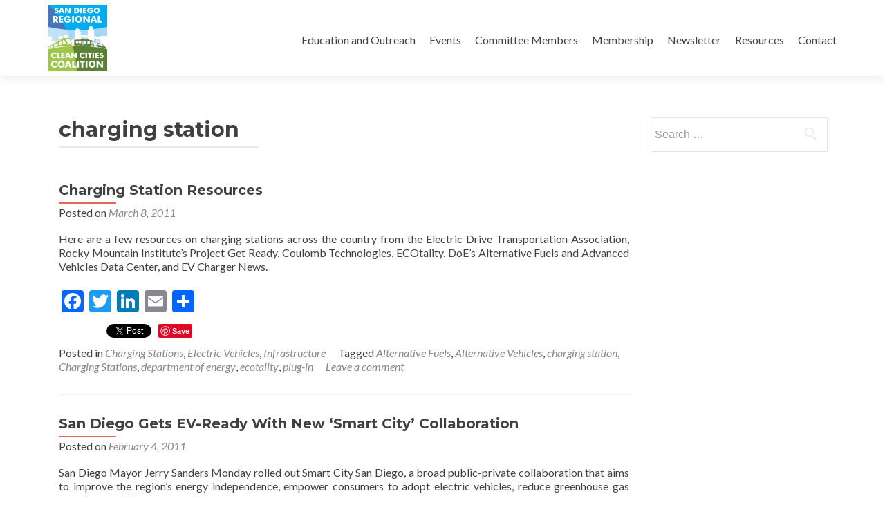

--- FILE ---
content_type: text/html; charset=UTF-8
request_url: https://sdcleancities.org/tag/charging-station/
body_size: 10842
content:
<!DOCTYPE html>

<html lang="en-US">

<head>

<meta charset="UTF-8">
<meta name="viewport" content="width=device-width, initial-scale=1">
<link rel="profile" href="http://gmpg.org/xfn/11">
<link rel="pingback" href="https://sdcleancities.org/xmlrpc.php">

<!--[if lt IE 9]>
<script src="https://sdcleancities.org/wp-content/themes/zerif-lite/js/html5.js"></script>
<link rel="stylesheet" href="https://sdcleancities.org/wp-content/themes/zerif-lite/css/ie.css" type="text/css">
<![endif]-->

<meta name='robots' content='index, follow, max-image-preview:large, max-snippet:-1, max-video-preview:-1' />
	<style>img:is([sizes="auto" i], [sizes^="auto," i]) { contain-intrinsic-size: 3000px 1500px }</style>
	
	<!-- This site is optimized with the Yoast SEO plugin v26.3 - https://yoast.com/wordpress/plugins/seo/ -->
	<title>charging station Archives - San Diego Regional Clean Cities Coalition</title>
	<link rel="canonical" href="https://sdcleancities.org/tag/charging-station/" />
	<meta property="og:locale" content="en_US" />
	<meta property="og:type" content="article" />
	<meta property="og:title" content="charging station Archives - San Diego Regional Clean Cities Coalition" />
	<meta property="og:url" content="https://sdcleancities.org/tag/charging-station/" />
	<meta property="og:site_name" content="San Diego Regional Clean Cities Coalition" />
	<meta property="og:image" content="https://sdcleancities.org/wp-content/uploads/2013/07/clean-cities-logo.jpg" />
	<meta property="og:image:width" content="221" />
	<meta property="og:image:height" content="250" />
	<meta property="og:image:type" content="image/jpeg" />
	<script type="application/ld+json" class="yoast-schema-graph">{"@context":"https://schema.org","@graph":[{"@type":"CollectionPage","@id":"https://sdcleancities.org/tag/charging-station/","url":"https://sdcleancities.org/tag/charging-station/","name":"charging station Archives - San Diego Regional Clean Cities Coalition","isPartOf":{"@id":"https://sdcleancities.org/#website"},"inLanguage":"en-US"},{"@type":"WebSite","@id":"https://sdcleancities.org/#website","url":"https://sdcleancities.org/","name":"San Diego Regional Clean Cities Coalition","description":"Accelerating the Use of Alternative Fuels and Alternative Fuel Vehicles","publisher":{"@id":"https://sdcleancities.org/#organization"},"potentialAction":[{"@type":"SearchAction","target":{"@type":"EntryPoint","urlTemplate":"https://sdcleancities.org/?s={search_term_string}"},"query-input":{"@type":"PropertyValueSpecification","valueRequired":true,"valueName":"search_term_string"}}],"inLanguage":"en-US"},{"@type":"Organization","@id":"https://sdcleancities.org/#organization","name":"San Diego Regional Clean Cities Coalition","url":"https://sdcleancities.org/","logo":{"@type":"ImageObject","inLanguage":"en-US","@id":"https://sdcleancities.org/#/schema/logo/image/","url":"https://sdcleancities.org/wp-content/uploads/2013/04/San_Diego_Regional_Clean_Cities_Coalition.png","contentUrl":"https://sdcleancities.org/wp-content/uploads/2013/04/San_Diego_Regional_Clean_Cities_Coalition.png","width":1043,"height":1183,"caption":"San Diego Regional Clean Cities Coalition"},"image":{"@id":"https://sdcleancities.org/#/schema/logo/image/"},"sameAs":["https://www.facebook.com/sdcleancities","https://www.linkedin.com/grp/home?gid=4762189"]}]}</script>
	<!-- / Yoast SEO plugin. -->


<link rel='dns-prefetch' href='//static.addtoany.com' />
<link rel='dns-prefetch' href='//sdcleancities.org' />
<link rel='dns-prefetch' href='//platform-api.sharethis.com' />
<link rel='dns-prefetch' href='//fonts.googleapis.com' />
<link rel="alternate" type="application/rss+xml" title="San Diego Regional Clean Cities Coalition &raquo; Feed" href="https://sdcleancities.org/feed/" />
<link rel="alternate" type="application/rss+xml" title="San Diego Regional Clean Cities Coalition &raquo; Comments Feed" href="https://sdcleancities.org/comments/feed/" />
<link rel="alternate" type="application/rss+xml" title="San Diego Regional Clean Cities Coalition &raquo; charging station Tag Feed" href="https://sdcleancities.org/tag/charging-station/feed/" />
<script type="text/javascript">
/* <![CDATA[ */
window._wpemojiSettings = {"baseUrl":"https:\/\/s.w.org\/images\/core\/emoji\/16.0.1\/72x72\/","ext":".png","svgUrl":"https:\/\/s.w.org\/images\/core\/emoji\/16.0.1\/svg\/","svgExt":".svg","source":{"concatemoji":"https:\/\/sdcleancities.org\/wp-includes\/js\/wp-emoji-release.min.js?ver=6.8.3"}};
/*! This file is auto-generated */
!function(s,n){var o,i,e;function c(e){try{var t={supportTests:e,timestamp:(new Date).valueOf()};sessionStorage.setItem(o,JSON.stringify(t))}catch(e){}}function p(e,t,n){e.clearRect(0,0,e.canvas.width,e.canvas.height),e.fillText(t,0,0);var t=new Uint32Array(e.getImageData(0,0,e.canvas.width,e.canvas.height).data),a=(e.clearRect(0,0,e.canvas.width,e.canvas.height),e.fillText(n,0,0),new Uint32Array(e.getImageData(0,0,e.canvas.width,e.canvas.height).data));return t.every(function(e,t){return e===a[t]})}function u(e,t){e.clearRect(0,0,e.canvas.width,e.canvas.height),e.fillText(t,0,0);for(var n=e.getImageData(16,16,1,1),a=0;a<n.data.length;a++)if(0!==n.data[a])return!1;return!0}function f(e,t,n,a){switch(t){case"flag":return n(e,"\ud83c\udff3\ufe0f\u200d\u26a7\ufe0f","\ud83c\udff3\ufe0f\u200b\u26a7\ufe0f")?!1:!n(e,"\ud83c\udde8\ud83c\uddf6","\ud83c\udde8\u200b\ud83c\uddf6")&&!n(e,"\ud83c\udff4\udb40\udc67\udb40\udc62\udb40\udc65\udb40\udc6e\udb40\udc67\udb40\udc7f","\ud83c\udff4\u200b\udb40\udc67\u200b\udb40\udc62\u200b\udb40\udc65\u200b\udb40\udc6e\u200b\udb40\udc67\u200b\udb40\udc7f");case"emoji":return!a(e,"\ud83e\udedf")}return!1}function g(e,t,n,a){var r="undefined"!=typeof WorkerGlobalScope&&self instanceof WorkerGlobalScope?new OffscreenCanvas(300,150):s.createElement("canvas"),o=r.getContext("2d",{willReadFrequently:!0}),i=(o.textBaseline="top",o.font="600 32px Arial",{});return e.forEach(function(e){i[e]=t(o,e,n,a)}),i}function t(e){var t=s.createElement("script");t.src=e,t.defer=!0,s.head.appendChild(t)}"undefined"!=typeof Promise&&(o="wpEmojiSettingsSupports",i=["flag","emoji"],n.supports={everything:!0,everythingExceptFlag:!0},e=new Promise(function(e){s.addEventListener("DOMContentLoaded",e,{once:!0})}),new Promise(function(t){var n=function(){try{var e=JSON.parse(sessionStorage.getItem(o));if("object"==typeof e&&"number"==typeof e.timestamp&&(new Date).valueOf()<e.timestamp+604800&&"object"==typeof e.supportTests)return e.supportTests}catch(e){}return null}();if(!n){if("undefined"!=typeof Worker&&"undefined"!=typeof OffscreenCanvas&&"undefined"!=typeof URL&&URL.createObjectURL&&"undefined"!=typeof Blob)try{var e="postMessage("+g.toString()+"("+[JSON.stringify(i),f.toString(),p.toString(),u.toString()].join(",")+"));",a=new Blob([e],{type:"text/javascript"}),r=new Worker(URL.createObjectURL(a),{name:"wpTestEmojiSupports"});return void(r.onmessage=function(e){c(n=e.data),r.terminate(),t(n)})}catch(e){}c(n=g(i,f,p,u))}t(n)}).then(function(e){for(var t in e)n.supports[t]=e[t],n.supports.everything=n.supports.everything&&n.supports[t],"flag"!==t&&(n.supports.everythingExceptFlag=n.supports.everythingExceptFlag&&n.supports[t]);n.supports.everythingExceptFlag=n.supports.everythingExceptFlag&&!n.supports.flag,n.DOMReady=!1,n.readyCallback=function(){n.DOMReady=!0}}).then(function(){return e}).then(function(){var e;n.supports.everything||(n.readyCallback(),(e=n.source||{}).concatemoji?t(e.concatemoji):e.wpemoji&&e.twemoji&&(t(e.twemoji),t(e.wpemoji)))}))}((window,document),window._wpemojiSettings);
/* ]]> */
</script>
<style id='wp-emoji-styles-inline-css' type='text/css'>

	img.wp-smiley, img.emoji {
		display: inline !important;
		border: none !important;
		box-shadow: none !important;
		height: 1em !important;
		width: 1em !important;
		margin: 0 0.07em !important;
		vertical-align: -0.1em !important;
		background: none !important;
		padding: 0 !important;
	}
</style>
<link rel='stylesheet' id='wp-block-library-css' href='https://sdcleancities.org/wp-includes/css/dist/block-library/style.min.css?ver=6.8.3' type='text/css' media='all' />
<style id='classic-theme-styles-inline-css' type='text/css'>
/*! This file is auto-generated */
.wp-block-button__link{color:#fff;background-color:#32373c;border-radius:9999px;box-shadow:none;text-decoration:none;padding:calc(.667em + 2px) calc(1.333em + 2px);font-size:1.125em}.wp-block-file__button{background:#32373c;color:#fff;text-decoration:none}
</style>
<style id='global-styles-inline-css' type='text/css'>
:root{--wp--preset--aspect-ratio--square: 1;--wp--preset--aspect-ratio--4-3: 4/3;--wp--preset--aspect-ratio--3-4: 3/4;--wp--preset--aspect-ratio--3-2: 3/2;--wp--preset--aspect-ratio--2-3: 2/3;--wp--preset--aspect-ratio--16-9: 16/9;--wp--preset--aspect-ratio--9-16: 9/16;--wp--preset--color--black: #000000;--wp--preset--color--cyan-bluish-gray: #abb8c3;--wp--preset--color--white: #ffffff;--wp--preset--color--pale-pink: #f78da7;--wp--preset--color--vivid-red: #cf2e2e;--wp--preset--color--luminous-vivid-orange: #ff6900;--wp--preset--color--luminous-vivid-amber: #fcb900;--wp--preset--color--light-green-cyan: #7bdcb5;--wp--preset--color--vivid-green-cyan: #00d084;--wp--preset--color--pale-cyan-blue: #8ed1fc;--wp--preset--color--vivid-cyan-blue: #0693e3;--wp--preset--color--vivid-purple: #9b51e0;--wp--preset--gradient--vivid-cyan-blue-to-vivid-purple: linear-gradient(135deg,rgba(6,147,227,1) 0%,rgb(155,81,224) 100%);--wp--preset--gradient--light-green-cyan-to-vivid-green-cyan: linear-gradient(135deg,rgb(122,220,180) 0%,rgb(0,208,130) 100%);--wp--preset--gradient--luminous-vivid-amber-to-luminous-vivid-orange: linear-gradient(135deg,rgba(252,185,0,1) 0%,rgba(255,105,0,1) 100%);--wp--preset--gradient--luminous-vivid-orange-to-vivid-red: linear-gradient(135deg,rgba(255,105,0,1) 0%,rgb(207,46,46) 100%);--wp--preset--gradient--very-light-gray-to-cyan-bluish-gray: linear-gradient(135deg,rgb(238,238,238) 0%,rgb(169,184,195) 100%);--wp--preset--gradient--cool-to-warm-spectrum: linear-gradient(135deg,rgb(74,234,220) 0%,rgb(151,120,209) 20%,rgb(207,42,186) 40%,rgb(238,44,130) 60%,rgb(251,105,98) 80%,rgb(254,248,76) 100%);--wp--preset--gradient--blush-light-purple: linear-gradient(135deg,rgb(255,206,236) 0%,rgb(152,150,240) 100%);--wp--preset--gradient--blush-bordeaux: linear-gradient(135deg,rgb(254,205,165) 0%,rgb(254,45,45) 50%,rgb(107,0,62) 100%);--wp--preset--gradient--luminous-dusk: linear-gradient(135deg,rgb(255,203,112) 0%,rgb(199,81,192) 50%,rgb(65,88,208) 100%);--wp--preset--gradient--pale-ocean: linear-gradient(135deg,rgb(255,245,203) 0%,rgb(182,227,212) 50%,rgb(51,167,181) 100%);--wp--preset--gradient--electric-grass: linear-gradient(135deg,rgb(202,248,128) 0%,rgb(113,206,126) 100%);--wp--preset--gradient--midnight: linear-gradient(135deg,rgb(2,3,129) 0%,rgb(40,116,252) 100%);--wp--preset--font-size--small: 13px;--wp--preset--font-size--medium: 20px;--wp--preset--font-size--large: 36px;--wp--preset--font-size--x-large: 42px;--wp--preset--spacing--20: 0.44rem;--wp--preset--spacing--30: 0.67rem;--wp--preset--spacing--40: 1rem;--wp--preset--spacing--50: 1.5rem;--wp--preset--spacing--60: 2.25rem;--wp--preset--spacing--70: 3.38rem;--wp--preset--spacing--80: 5.06rem;--wp--preset--shadow--natural: 6px 6px 9px rgba(0, 0, 0, 0.2);--wp--preset--shadow--deep: 12px 12px 50px rgba(0, 0, 0, 0.4);--wp--preset--shadow--sharp: 6px 6px 0px rgba(0, 0, 0, 0.2);--wp--preset--shadow--outlined: 6px 6px 0px -3px rgba(255, 255, 255, 1), 6px 6px rgba(0, 0, 0, 1);--wp--preset--shadow--crisp: 6px 6px 0px rgba(0, 0, 0, 1);}:where(.is-layout-flex){gap: 0.5em;}:where(.is-layout-grid){gap: 0.5em;}body .is-layout-flex{display: flex;}.is-layout-flex{flex-wrap: wrap;align-items: center;}.is-layout-flex > :is(*, div){margin: 0;}body .is-layout-grid{display: grid;}.is-layout-grid > :is(*, div){margin: 0;}:where(.wp-block-columns.is-layout-flex){gap: 2em;}:where(.wp-block-columns.is-layout-grid){gap: 2em;}:where(.wp-block-post-template.is-layout-flex){gap: 1.25em;}:where(.wp-block-post-template.is-layout-grid){gap: 1.25em;}.has-black-color{color: var(--wp--preset--color--black) !important;}.has-cyan-bluish-gray-color{color: var(--wp--preset--color--cyan-bluish-gray) !important;}.has-white-color{color: var(--wp--preset--color--white) !important;}.has-pale-pink-color{color: var(--wp--preset--color--pale-pink) !important;}.has-vivid-red-color{color: var(--wp--preset--color--vivid-red) !important;}.has-luminous-vivid-orange-color{color: var(--wp--preset--color--luminous-vivid-orange) !important;}.has-luminous-vivid-amber-color{color: var(--wp--preset--color--luminous-vivid-amber) !important;}.has-light-green-cyan-color{color: var(--wp--preset--color--light-green-cyan) !important;}.has-vivid-green-cyan-color{color: var(--wp--preset--color--vivid-green-cyan) !important;}.has-pale-cyan-blue-color{color: var(--wp--preset--color--pale-cyan-blue) !important;}.has-vivid-cyan-blue-color{color: var(--wp--preset--color--vivid-cyan-blue) !important;}.has-vivid-purple-color{color: var(--wp--preset--color--vivid-purple) !important;}.has-black-background-color{background-color: var(--wp--preset--color--black) !important;}.has-cyan-bluish-gray-background-color{background-color: var(--wp--preset--color--cyan-bluish-gray) !important;}.has-white-background-color{background-color: var(--wp--preset--color--white) !important;}.has-pale-pink-background-color{background-color: var(--wp--preset--color--pale-pink) !important;}.has-vivid-red-background-color{background-color: var(--wp--preset--color--vivid-red) !important;}.has-luminous-vivid-orange-background-color{background-color: var(--wp--preset--color--luminous-vivid-orange) !important;}.has-luminous-vivid-amber-background-color{background-color: var(--wp--preset--color--luminous-vivid-amber) !important;}.has-light-green-cyan-background-color{background-color: var(--wp--preset--color--light-green-cyan) !important;}.has-vivid-green-cyan-background-color{background-color: var(--wp--preset--color--vivid-green-cyan) !important;}.has-pale-cyan-blue-background-color{background-color: var(--wp--preset--color--pale-cyan-blue) !important;}.has-vivid-cyan-blue-background-color{background-color: var(--wp--preset--color--vivid-cyan-blue) !important;}.has-vivid-purple-background-color{background-color: var(--wp--preset--color--vivid-purple) !important;}.has-black-border-color{border-color: var(--wp--preset--color--black) !important;}.has-cyan-bluish-gray-border-color{border-color: var(--wp--preset--color--cyan-bluish-gray) !important;}.has-white-border-color{border-color: var(--wp--preset--color--white) !important;}.has-pale-pink-border-color{border-color: var(--wp--preset--color--pale-pink) !important;}.has-vivid-red-border-color{border-color: var(--wp--preset--color--vivid-red) !important;}.has-luminous-vivid-orange-border-color{border-color: var(--wp--preset--color--luminous-vivid-orange) !important;}.has-luminous-vivid-amber-border-color{border-color: var(--wp--preset--color--luminous-vivid-amber) !important;}.has-light-green-cyan-border-color{border-color: var(--wp--preset--color--light-green-cyan) !important;}.has-vivid-green-cyan-border-color{border-color: var(--wp--preset--color--vivid-green-cyan) !important;}.has-pale-cyan-blue-border-color{border-color: var(--wp--preset--color--pale-cyan-blue) !important;}.has-vivid-cyan-blue-border-color{border-color: var(--wp--preset--color--vivid-cyan-blue) !important;}.has-vivid-purple-border-color{border-color: var(--wp--preset--color--vivid-purple) !important;}.has-vivid-cyan-blue-to-vivid-purple-gradient-background{background: var(--wp--preset--gradient--vivid-cyan-blue-to-vivid-purple) !important;}.has-light-green-cyan-to-vivid-green-cyan-gradient-background{background: var(--wp--preset--gradient--light-green-cyan-to-vivid-green-cyan) !important;}.has-luminous-vivid-amber-to-luminous-vivid-orange-gradient-background{background: var(--wp--preset--gradient--luminous-vivid-amber-to-luminous-vivid-orange) !important;}.has-luminous-vivid-orange-to-vivid-red-gradient-background{background: var(--wp--preset--gradient--luminous-vivid-orange-to-vivid-red) !important;}.has-very-light-gray-to-cyan-bluish-gray-gradient-background{background: var(--wp--preset--gradient--very-light-gray-to-cyan-bluish-gray) !important;}.has-cool-to-warm-spectrum-gradient-background{background: var(--wp--preset--gradient--cool-to-warm-spectrum) !important;}.has-blush-light-purple-gradient-background{background: var(--wp--preset--gradient--blush-light-purple) !important;}.has-blush-bordeaux-gradient-background{background: var(--wp--preset--gradient--blush-bordeaux) !important;}.has-luminous-dusk-gradient-background{background: var(--wp--preset--gradient--luminous-dusk) !important;}.has-pale-ocean-gradient-background{background: var(--wp--preset--gradient--pale-ocean) !important;}.has-electric-grass-gradient-background{background: var(--wp--preset--gradient--electric-grass) !important;}.has-midnight-gradient-background{background: var(--wp--preset--gradient--midnight) !important;}.has-small-font-size{font-size: var(--wp--preset--font-size--small) !important;}.has-medium-font-size{font-size: var(--wp--preset--font-size--medium) !important;}.has-large-font-size{font-size: var(--wp--preset--font-size--large) !important;}.has-x-large-font-size{font-size: var(--wp--preset--font-size--x-large) !important;}
:where(.wp-block-post-template.is-layout-flex){gap: 1.25em;}:where(.wp-block-post-template.is-layout-grid){gap: 1.25em;}
:where(.wp-block-columns.is-layout-flex){gap: 2em;}:where(.wp-block-columns.is-layout-grid){gap: 2em;}
:root :where(.wp-block-pullquote){font-size: 1.5em;line-height: 1.6;}
</style>
<link rel='stylesheet' id='simple-staff-list-css' href='https://sdcleancities.org/wp-content/plugins/simple-staff-list/public/css/simple-staff-list-public.css?ver=2.2.5' type='text/css' media='all' />
<link rel='stylesheet' id='social-widget-css' href='https://sdcleancities.org/wp-content/plugins/social-media-widget/social_widget.css?ver=6.8.3' type='text/css' media='all' />
<link rel='stylesheet' id='zerif_font-css' href='//fonts.googleapis.com/css?family=Lato%3A300%2C400%2C700%2C400italic%7CMontserrat%3A700%7CHomemade+Apple&#038;subset=latin%2Clatin-ext' type='text/css' media='all' />
<link rel='stylesheet' id='zerif_font_all-css' href='//fonts.googleapis.com/css?family=Open+Sans%3A400%2C300%2C300italic%2C400italic%2C600italic%2C600%2C700%2C700italic%2C800%2C800italic&#038;ver=6.8.3' type='text/css' media='all' />
<link rel='stylesheet' id='zerif_bootstrap_style-css' href='https://sdcleancities.org/wp-content/themes/zerif-lite/css/bootstrap.css?ver=6.8.3' type='text/css' media='all' />
<link rel='stylesheet' id='zerif_fontawesome-css' href='https://sdcleancities.org/wp-content/themes/zerif-lite/css/font-awesome.min.css?ver=v1' type='text/css' media='all' />
<link rel='stylesheet' id='zerif_style-css' href='https://sdcleancities.org/wp-content/themes/zerif-lite/style.css?ver=v1' type='text/css' media='all' />
<link rel='stylesheet' id='zerif_responsive_style-css' href='https://sdcleancities.org/wp-content/themes/zerif-lite/css/responsive.css?ver=v1' type='text/css' media='all' />
<link rel='stylesheet' id='addtoany-css' href='https://sdcleancities.org/wp-content/plugins/add-to-any/addtoany.min.css?ver=1.16' type='text/css' media='all' />
<script type="text/javascript" id="addtoany-core-js-before">
/* <![CDATA[ */
window.a2a_config=window.a2a_config||{};a2a_config.callbacks=[];a2a_config.overlays=[];a2a_config.templates={};
/* ]]> */
</script>
<script type="text/javascript" defer src="https://static.addtoany.com/menu/page.js" id="addtoany-core-js"></script>
<script type="text/javascript" src="https://sdcleancities.org/wp-includes/js/jquery/jquery.min.js?ver=3.7.1" id="jquery-core-js"></script>
<script type="text/javascript" src="https://sdcleancities.org/wp-includes/js/jquery/jquery-migrate.min.js?ver=3.4.1" id="jquery-migrate-js"></script>
<script type="text/javascript" defer src="https://sdcleancities.org/wp-content/plugins/add-to-any/addtoany.min.js?ver=1.1" id="addtoany-jquery-js"></script>
<script type="text/javascript" src="//platform-api.sharethis.com/js/sharethis.js#source=googleanalytics-wordpress#product=ga&amp;property=5dd4405121e7da0012a671d6" id="googleanalytics-platform-sharethis-js"></script>
<link rel="https://api.w.org/" href="https://sdcleancities.org/wp-json/" /><link rel="alternate" title="JSON" type="application/json" href="https://sdcleancities.org/wp-json/wp/v2/tags/53" /><link rel="EditURI" type="application/rsd+xml" title="RSD" href="https://sdcleancities.org/xmlrpc.php?rsd" />
<meta name="generator" content="WordPress 6.8.3" />
<script>
(function() {
	(function (i, s, o, g, r, a, m) {
		i['GoogleAnalyticsObject'] = r;
		i[r] = i[r] || function () {
				(i[r].q = i[r].q || []).push(arguments)
			}, i[r].l = 1 * new Date();
		a = s.createElement(o),
			m = s.getElementsByTagName(o)[0];
		a.async = 1;
		a.src = g;
		m.parentNode.insertBefore(a, m)
	})(window, document, 'script', 'https://google-analytics.com/analytics.js', 'ga');

	ga('create', 'UA-42351153-1', 'auto');
			ga('send', 'pageview');
	})();
</script>
<style type="text/css" id="custom-background-css">
body.custom-background { background-image: url("https://live-sd-clean-cities.pantheonsite.io/wp-content/uploads/2017/05/iStock-121025674.jpg"); background-position: center bottom; background-size: cover; background-repeat: repeat; background-attachment: scroll; }
</style>
	<link rel="icon" href="https://sdcleancities.org/wp-content/uploads/2013/07/cropped-clean-cities-logo-32x32.jpg" sizes="32x32" />
<link rel="icon" href="https://sdcleancities.org/wp-content/uploads/2013/07/cropped-clean-cities-logo-192x192.jpg" sizes="192x192" />
<link rel="apple-touch-icon" href="https://sdcleancities.org/wp-content/uploads/2013/07/cropped-clean-cities-logo-180x180.jpg" />
<meta name="msapplication-TileImage" content="https://sdcleancities.org/wp-content/uploads/2013/07/cropped-clean-cities-logo-270x270.jpg" />

</head>


	<body class="archive tag tag-charging-station tag-53 wp-custom-logo wp-theme-zerif-lite group-blog" >



<div id="mobilebgfix">
	<div class="mobile-bg-fix-img-wrap">
		<div class="mobile-bg-fix-img"></div>
	</div>
	<div class="mobile-bg-fix-whole-site">


<header id="home" class="header" itemscope="itemscope" itemtype="http://schema.org/WPHeader">

	<div id="main-nav" class="navbar navbar-inverse bs-docs-nav" role="banner">

		<div class="container">

			<div class="navbar-header responsive-logo">

				<button class="navbar-toggle collapsed" type="button" data-toggle="collapse" data-target=".bs-navbar-collapse">

				<span class="sr-only">Toggle navigation</span>

				<span class="icon-bar"></span>

				<span class="icon-bar"></span>

				<span class="icon-bar"></span>

				</button>

				<a href="https://sdcleancities.org/" class="navbar-brand"><img src="https://sdcleancities.org/wp-content/uploads/2013/04/San_Diego_Regional_Clean_Cities_Coalition.png" alt="San Diego Regional Clean Cities Coalition"></a>
			</div>

				<nav class="navbar-collapse bs-navbar-collapse collapse" id="site-navigation" itemscope itemtype="http://schema.org/SiteNavigationElement">
		<a class="screen-reader-text skip-link" href="#content">Skip to content</a>
		<ul class="nav navbar-nav navbar-right responsive-nav main-nav-list"><li class="page_item page-item-91 page_item_has_children"><a href="https://sdcleancities.org/forfleets/">Education and Outreach</a></li>
<li class="page_item page-item-10"><a href="https://sdcleancities.org/calendar-of-events/">Events</a></li>
<li class="page_item page-item-5 page_item_has_children"><a href="https://sdcleancities.org/board-of-directors/">Committee Members</a></li>
<li class="page_item page-item-7"><a href="https://sdcleancities.org/membership-program/">Membership</a></li>
<li class="page_item page-item-3224"><a href="https://sdcleancities.org/newsletter/">Newsletter</a></li>
<li class="page_item page-item-3643 page_item_has_children"><a href="https://sdcleancities.org/resources/">Resources</a></li>
<li class="page_item page-item-12"><a href="https://sdcleancities.org/contact/">Contact</a></li>
</ul>	</nav>
	
		</div>

	</div>
	<!-- / END TOP BAR --><div class="clear"></div></header> <!-- / END HOME SECTION  --><div id="content" class="site-content"><div class="container">		<div class="content-left-wrap col-md-9">				<div id="primary" class="content-area">			<main id="main" class="site-main">							<header class="page-header">						<h1 class="page-title">

		charging station
	</h1>
					</header><!-- .page-header -->				<article id="post-279" class="post-279 post type-post status-publish format-standard hentry category-charging-stations category-electric-vehicles category-infrastructure tag-alternative-fuels tag-alternative-vehicles tag-charging-station tag-charging-stations tag-department-of-energy tag-ecotality tag-plug-in" itemtype="http://schema.org/BlogPosting" itemtype="http://schema.org/BlogPosting">

	
		
		<div class="listpost-content-wrap-full">

		
	
	<div class="list-post-top">

	<header class="entry-header">

		<h1 class="entry-title"><a href="https://sdcleancities.org/2011/03/charging-station-resources/" rel="bookmark">Charging Station Resources</a></h1>

		
		<div class="entry-meta">

			<span class="posted-on">Posted on <a href="https://sdcleancities.org/2011/03/charging-station-resources/" rel="bookmark"><time class="entry-date published" datetime="2011-03-08T04:04:08-08:00">March 8, 2011</time></a></span><span class="byline"> by <span class="author vcard"><a class="url fn n" href="https://sdcleancities.org/author/sd_admin/">sd_admin</a></span></span>
		</div><!-- .entry-meta -->

		
	</header><!-- .entry-header -->

	
	<div class="entry-content">

		<p>Here are a few resources on charging stations across the country from the Electric Drive Transportation Association, Rocky Mountain Institute’s Project Get Ready, Coulomb Technologies, ECOtality, DoE&#8217;s Alternative Fuels and Advanced Vehicles Data Center, and EV Charger News.</p>
<div class="addtoany_share_save_container addtoany_content addtoany_content_bottom"><div class="a2a_kit a2a_kit_size_32 addtoany_list" data-a2a-url="https://sdcleancities.org/2011/03/charging-station-resources/" data-a2a-title="Charging Station Resources"><a class="a2a_button_facebook" href="https://www.addtoany.com/add_to/facebook?linkurl=https%3A%2F%2Fsdcleancities.org%2F2011%2F03%2Fcharging-station-resources%2F&amp;linkname=Charging%20Station%20Resources" title="Facebook" rel="nofollow noopener" target="_blank"></a><a class="a2a_button_twitter" href="https://www.addtoany.com/add_to/twitter?linkurl=https%3A%2F%2Fsdcleancities.org%2F2011%2F03%2Fcharging-station-resources%2F&amp;linkname=Charging%20Station%20Resources" title="Twitter" rel="nofollow noopener" target="_blank"></a><a class="a2a_button_linkedin" href="https://www.addtoany.com/add_to/linkedin?linkurl=https%3A%2F%2Fsdcleancities.org%2F2011%2F03%2Fcharging-station-resources%2F&amp;linkname=Charging%20Station%20Resources" title="LinkedIn" rel="nofollow noopener" target="_blank"></a><a class="a2a_button_email" href="https://www.addtoany.com/add_to/email?linkurl=https%3A%2F%2Fsdcleancities.org%2F2011%2F03%2Fcharging-station-resources%2F&amp;linkname=Charging%20Station%20Resources" title="Email" rel="nofollow noopener" target="_blank"></a><a class="a2a_button_facebook_like addtoany_special_service" data-layout="button" data-href="https://sdcleancities.org/2011/03/charging-station-resources/"></a><a class="a2a_button_twitter_tweet addtoany_special_service" data-url="https://sdcleancities.org/2011/03/charging-station-resources/" data-text="Charging Station Resources"></a><a class="a2a_button_pinterest_pin addtoany_special_service" data-pin-config="none" data-url="https://sdcleancities.org/2011/03/charging-station-resources/"></a><a class="a2a_dd addtoany_share_save addtoany_share" href="https://www.addtoany.com/share"></a></div></div>
	<footer class="entry-footer">

		
			
			<span class="cat-links">

				Posted in <a href="https://sdcleancities.org/category/charging-stations/" rel="category tag">Charging Stations</a>, <a href="https://sdcleancities.org/category/electric-vehicles/" rel="category tag">Electric Vehicles</a>, <a href="https://sdcleancities.org/category/infrastructure/" rel="category tag">Infrastructure</a>
			</span>

			
			
			<span class="tags-links">

				Tagged <a href="https://sdcleancities.org/tag/alternative-fuels/" rel="tag">Alternative Fuels</a>, <a href="https://sdcleancities.org/tag/alternative-vehicles/" rel="tag">Alternative Vehicles</a>, <a href="https://sdcleancities.org/tag/charging-station/" rel="tag">charging station</a>, <a href="https://sdcleancities.org/tag/charging-stations/" rel="tag">Charging Stations</a>, <a href="https://sdcleancities.org/tag/department-of-energy/" rel="tag">department of energy</a>, <a href="https://sdcleancities.org/tag/ecotality/" rel="tag">ecotality</a>, <a href="https://sdcleancities.org/tag/plug-in/" rel="tag">plug-in</a>
			</span>

			
		
		
		<span class="comments-link"><a href="https://sdcleancities.org/2011/03/charging-station-resources/#respond">Leave a comment</a></span>

		
		
	</footer><!-- .entry-footer -->

	</div><!-- .entry-content --><!-- .entry-summary -->

	</div><!-- .list-post-top -->

</div><!-- .listpost-content-wrap -->

</article><!-- #post-## --><article id="post-277" class="post-277 post type-post status-publish format-standard hentry category-charging-stations category-electric-vehicles category-fleets tag-alternative-fuel tag-carb tag-charging-station tag-electric-car tag-electric-vehicles-7 tag-infrastructure-2 tag-renewable-energy tag-smart-city tag-smart-grid tag-university-of-california-san-diego" itemtype="http://schema.org/BlogPosting" itemtype="http://schema.org/BlogPosting">

	
		
		<div class="listpost-content-wrap-full">

		
	
	<div class="list-post-top">

	<header class="entry-header">

		<h1 class="entry-title"><a href="https://sdcleancities.org/2011/02/san-diego-evready-smart-city-collaboration/" rel="bookmark">San Diego Gets EV-Ready With New &#8216;Smart City&#8217; Collaboration</a></h1>

		
		<div class="entry-meta">

			<span class="posted-on">Posted on <a href="https://sdcleancities.org/2011/02/san-diego-evready-smart-city-collaboration/" rel="bookmark"><time class="entry-date published" datetime="2011-02-04T19:10:25-08:00">February 4, 2011</time></a></span><span class="byline"> by <span class="author vcard"><a class="url fn n" href="https://sdcleancities.org/author/sd_admin/">sd_admin</a></span></span>
		</div><!-- .entry-meta -->

		
	</header><!-- .entry-header -->

	
	<div class="entry-content">

		<p>San Diego Mayor Jerry Sanders Monday rolled out Smart City San Diego, a broad public-private collaboration that aims to improve the region&#8217;s energy independence, empower consumers to adopt electric vehicles, reduce greenhouse gas emissions and drive economic growth.</p>
<div class="addtoany_share_save_container addtoany_content addtoany_content_bottom"><div class="a2a_kit a2a_kit_size_32 addtoany_list" data-a2a-url="https://sdcleancities.org/2011/02/san-diego-evready-smart-city-collaboration/" data-a2a-title="San Diego Gets EV-Ready With New ‘Smart City’ Collaboration"><a class="a2a_button_facebook" href="https://www.addtoany.com/add_to/facebook?linkurl=https%3A%2F%2Fsdcleancities.org%2F2011%2F02%2Fsan-diego-evready-smart-city-collaboration%2F&amp;linkname=San%20Diego%20Gets%20EV-Ready%20With%20New%20%E2%80%98Smart%20City%E2%80%99%20Collaboration" title="Facebook" rel="nofollow noopener" target="_blank"></a><a class="a2a_button_twitter" href="https://www.addtoany.com/add_to/twitter?linkurl=https%3A%2F%2Fsdcleancities.org%2F2011%2F02%2Fsan-diego-evready-smart-city-collaboration%2F&amp;linkname=San%20Diego%20Gets%20EV-Ready%20With%20New%20%E2%80%98Smart%20City%E2%80%99%20Collaboration" title="Twitter" rel="nofollow noopener" target="_blank"></a><a class="a2a_button_linkedin" href="https://www.addtoany.com/add_to/linkedin?linkurl=https%3A%2F%2Fsdcleancities.org%2F2011%2F02%2Fsan-diego-evready-smart-city-collaboration%2F&amp;linkname=San%20Diego%20Gets%20EV-Ready%20With%20New%20%E2%80%98Smart%20City%E2%80%99%20Collaboration" title="LinkedIn" rel="nofollow noopener" target="_blank"></a><a class="a2a_button_email" href="https://www.addtoany.com/add_to/email?linkurl=https%3A%2F%2Fsdcleancities.org%2F2011%2F02%2Fsan-diego-evready-smart-city-collaboration%2F&amp;linkname=San%20Diego%20Gets%20EV-Ready%20With%20New%20%E2%80%98Smart%20City%E2%80%99%20Collaboration" title="Email" rel="nofollow noopener" target="_blank"></a><a class="a2a_button_facebook_like addtoany_special_service" data-layout="button" data-href="https://sdcleancities.org/2011/02/san-diego-evready-smart-city-collaboration/"></a><a class="a2a_button_twitter_tweet addtoany_special_service" data-url="https://sdcleancities.org/2011/02/san-diego-evready-smart-city-collaboration/" data-text="San Diego Gets EV-Ready With New ‘Smart City’ Collaboration"></a><a class="a2a_button_pinterest_pin addtoany_special_service" data-pin-config="none" data-url="https://sdcleancities.org/2011/02/san-diego-evready-smart-city-collaboration/"></a><a class="a2a_dd addtoany_share_save addtoany_share" href="https://www.addtoany.com/share"></a></div></div>
	<footer class="entry-footer">

		
			
			<span class="cat-links">

				Posted in <a href="https://sdcleancities.org/category/charging-stations/" rel="category tag">Charging Stations</a>, <a href="https://sdcleancities.org/category/electric-vehicles/" rel="category tag">Electric Vehicles</a>, <a href="https://sdcleancities.org/category/fleets/" rel="category tag">Fleets</a>
			</span>

			
			
			<span class="tags-links">

				Tagged <a href="https://sdcleancities.org/tag/alternative-fuel/" rel="tag">alternative fuel</a>, <a href="https://sdcleancities.org/tag/carb/" rel="tag">CARB</a>, <a href="https://sdcleancities.org/tag/charging-station/" rel="tag">charging station</a>, <a href="https://sdcleancities.org/tag/electric-car/" rel="tag">electric car</a>, <a href="https://sdcleancities.org/tag/electric-vehicles-7/" rel="tag">Electricity</a>, <a href="https://sdcleancities.org/tag/infrastructure-2/" rel="tag">infrastructure</a>, <a href="https://sdcleancities.org/tag/renewable-energy/" rel="tag">renewable energy</a>, <a href="https://sdcleancities.org/tag/smart-city/" rel="tag">Smart City</a>, <a href="https://sdcleancities.org/tag/smart-grid/" rel="tag">smart grid</a>, <a href="https://sdcleancities.org/tag/university-of-california-san-diego/" rel="tag">university of california san diego</a>
			</span>

			
		
		
		<span class="comments-link"><a href="https://sdcleancities.org/2011/02/san-diego-evready-smart-city-collaboration/#respond">Leave a comment</a></span>

		
		
	</footer><!-- .entry-footer -->

	</div><!-- .entry-content --><!-- .entry-summary -->

	</div><!-- .list-post-top -->

</div><!-- .listpost-content-wrap -->

</article><!-- #post-## --><article id="post-164" class="post-164 post type-post status-publish format-standard hentry category-alternative-fuel-vehicles category-charging-stations category-fleets category-videos tag-biodiesel-2 tag-charging-station tag-electric-cars tag-fleet-services tag-hybrid tag-nevs tag-ucsd" itemtype="http://schema.org/BlogPosting" itemtype="http://schema.org/BlogPosting">

	
		
		<div class="listpost-content-wrap-full">

		
	
	<div class="list-post-top">

	<header class="entry-header">

		<h1 class="entry-title"><a href="https://sdcleancities.org/2009/11/uc-san-diegos-fleet-services-pushing-sustainable-solutions-vehicle-operations/" rel="bookmark">UC San Diego’s Fleet Services – Pushing for Sustainable Solutions in Vehicle Operations</a></h1>

		
		<div class="entry-meta">

			<span class="posted-on">Posted on <a href="https://sdcleancities.org/2009/11/uc-san-diegos-fleet-services-pushing-sustainable-solutions-vehicle-operations/" rel="bookmark"><time class="entry-date published" datetime="2009-11-15T00:29:08-08:00">November 15, 2009</time></a></span><span class="byline"> by <span class="author vcard"><a class="url fn n" href="https://sdcleancities.org/author/sd_admin/">sd_admin</a></span></span>
		</div><!-- .entry-meta -->

		
	</header><!-- .entry-header -->

	
	<div class="entry-content">

		<p>I had a chance to visit with Jim Ruby, Manager of Fleet Services, and Greg Nishihira, Business Manager of Fleet Services at the University of California, San Diego (UCSD.) We talked about fleet operations at UCSD that support numerous university functions and the many programs that Jim and Greg are spearheading to achieve sustainable transportation for the school. Here is part 1 of our conversation, with Fleet Services photos showing electric, hybrid and alternative fuel vehicles in action in and around the UCSD campus.</p>
<div class="addtoany_share_save_container addtoany_content addtoany_content_bottom"><div class="a2a_kit a2a_kit_size_32 addtoany_list" data-a2a-url="https://sdcleancities.org/2009/11/uc-san-diegos-fleet-services-pushing-sustainable-solutions-vehicle-operations/" data-a2a-title="UC San Diego’s Fleet Services – Pushing for Sustainable Solutions in Vehicle Operations"><a class="a2a_button_facebook" href="https://www.addtoany.com/add_to/facebook?linkurl=https%3A%2F%2Fsdcleancities.org%2F2009%2F11%2Fuc-san-diegos-fleet-services-pushing-sustainable-solutions-vehicle-operations%2F&amp;linkname=UC%20San%20Diego%E2%80%99s%20Fleet%20Services%20%E2%80%93%20Pushing%20for%20Sustainable%20Solutions%20in%20Vehicle%20Operations" title="Facebook" rel="nofollow noopener" target="_blank"></a><a class="a2a_button_twitter" href="https://www.addtoany.com/add_to/twitter?linkurl=https%3A%2F%2Fsdcleancities.org%2F2009%2F11%2Fuc-san-diegos-fleet-services-pushing-sustainable-solutions-vehicle-operations%2F&amp;linkname=UC%20San%20Diego%E2%80%99s%20Fleet%20Services%20%E2%80%93%20Pushing%20for%20Sustainable%20Solutions%20in%20Vehicle%20Operations" title="Twitter" rel="nofollow noopener" target="_blank"></a><a class="a2a_button_linkedin" href="https://www.addtoany.com/add_to/linkedin?linkurl=https%3A%2F%2Fsdcleancities.org%2F2009%2F11%2Fuc-san-diegos-fleet-services-pushing-sustainable-solutions-vehicle-operations%2F&amp;linkname=UC%20San%20Diego%E2%80%99s%20Fleet%20Services%20%E2%80%93%20Pushing%20for%20Sustainable%20Solutions%20in%20Vehicle%20Operations" title="LinkedIn" rel="nofollow noopener" target="_blank"></a><a class="a2a_button_email" href="https://www.addtoany.com/add_to/email?linkurl=https%3A%2F%2Fsdcleancities.org%2F2009%2F11%2Fuc-san-diegos-fleet-services-pushing-sustainable-solutions-vehicle-operations%2F&amp;linkname=UC%20San%20Diego%E2%80%99s%20Fleet%20Services%20%E2%80%93%20Pushing%20for%20Sustainable%20Solutions%20in%20Vehicle%20Operations" title="Email" rel="nofollow noopener" target="_blank"></a><a class="a2a_button_facebook_like addtoany_special_service" data-layout="button" data-href="https://sdcleancities.org/2009/11/uc-san-diegos-fleet-services-pushing-sustainable-solutions-vehicle-operations/"></a><a class="a2a_button_twitter_tweet addtoany_special_service" data-url="https://sdcleancities.org/2009/11/uc-san-diegos-fleet-services-pushing-sustainable-solutions-vehicle-operations/" data-text="UC San Diego’s Fleet Services – Pushing for Sustainable Solutions in Vehicle Operations"></a><a class="a2a_button_pinterest_pin addtoany_special_service" data-pin-config="none" data-url="https://sdcleancities.org/2009/11/uc-san-diegos-fleet-services-pushing-sustainable-solutions-vehicle-operations/"></a><a class="a2a_dd addtoany_share_save addtoany_share" href="https://www.addtoany.com/share"></a></div></div>
	<footer class="entry-footer">

		
			
			<span class="cat-links">

				Posted in <a href="https://sdcleancities.org/category/alternative-fuel-vehicles/" rel="category tag">Alternative Fuel Vehicles</a>, <a href="https://sdcleancities.org/category/charging-stations/" rel="category tag">Charging Stations</a>, <a href="https://sdcleancities.org/category/fleets/" rel="category tag">Fleets</a>, <a href="https://sdcleancities.org/category/videos/" rel="category tag">Videos</a>
			</span>

			
			
			<span class="tags-links">

				Tagged <a href="https://sdcleancities.org/tag/biodiesel-2/" rel="tag">biodiesel</a>, <a href="https://sdcleancities.org/tag/charging-station/" rel="tag">charging station</a>, <a href="https://sdcleancities.org/tag/electric-cars/" rel="tag">electric cars</a>, <a href="https://sdcleancities.org/tag/fleet-services/" rel="tag">fleet services</a>, <a href="https://sdcleancities.org/tag/hybrid/" rel="tag">hybrid</a>, <a href="https://sdcleancities.org/tag/nevs/" rel="tag">NEVs</a>, <a href="https://sdcleancities.org/tag/ucsd/" rel="tag">UCSD</a>
			</span>

			
		
		
		<span class="comments-link"><a href="https://sdcleancities.org/2009/11/uc-san-diegos-fleet-services-pushing-sustainable-solutions-vehicle-operations/#respond">Leave a comment</a></span>

		
		
	</footer><!-- .entry-footer -->

	</div><!-- .entry-content --><!-- .entry-summary -->

	</div><!-- .list-post-top -->

</div><!-- .listpost-content-wrap -->

</article><!-- #post-## --><div class="clear"></div>
	<nav class="navigation paging-navigation">

		<h2 class="screen-reader-text">Posts navigation</h2>

		<div class="nav-links">

			
			
		</div><!-- .nav-links -->

	</nav><!-- .navigation -->

				</main><!-- #main -->		</div><!-- #primary -->			</div><!-- .content-left-wrap -->			<div class="sidebar-wrap col-md-3 content-left-wrap">
			<div id="secondary" class="widget-area" role="complementary">				<aside id="search-3" class="widget widget_search"><form role="search" method="get" class="search-form" action="https://sdcleancities.org/">
				<label>
					<span class="screen-reader-text">Search for:</span>
					<input type="search" class="search-field" placeholder="Search &hellip;" value="" name="s" />
				</label>
				<input type="submit" class="search-submit" value="Search" />
			</form></aside>			</div><!-- #secondary -->		</div><!-- .sidebar-wrap -->
	</div><!-- .container -->
</div><!-- .site-content -->


<footer id="footer" itemscope="itemscope" itemtype="http://schema.org/WPFooter">

	
	<div class="container">

		
		<div class="col-md-4 company-details"><div class="icon-top red-text"><img src="https://sdcleancities.org/wp-content/themes/zerif-lite/images/map25-redish.png" alt="" /></div><div class="zerif-footer-address">3980 Sherman Street #170
San Diego, CA 92110</div></div><div class="col-md-4 company-details"><div class="icon-top green-text"><img src="https://sdcleancities.org/wp-content/themes/zerif-lite/images/envelope4-green.png" alt="" /></div><div class="zerif-footer-email">

<a href="mailto:sdrccc@energycenter.org">sdrccc@energycenter.org</a> <br />

</div></div><div class="col-md-4 copyright"><ul class="social"><li><a target="_blank" href="https://www.facebook.com/sdcleancities/"><i class="fa fa-facebook"></i></a></li></ul><div class="zerif-copyright-box"><a class="zerif-copyright" href="http://themeisle.com/themes/zerif-lite/" target="_blank" rel="nofollow">Zerif Lite </a>powered by<a class="zerif-copyright" href="http://wordpress.org/" target="_blank" rel="nofollow"> WordPress</a></div></div>			</div> <!-- / END CONTAINER -->

</footer> <!-- / END FOOOTER  -->


	</div><!-- mobile-bg-fix-whole-site -->
</div><!-- .mobile-bg-fix-wrap -->


<script type="speculationrules">
{"prefetch":[{"source":"document","where":{"and":[{"href_matches":"\/*"},{"not":{"href_matches":["\/wp-*.php","\/wp-admin\/*","\/wp-content\/uploads\/*","\/wp-content\/*","\/wp-content\/plugins\/*","\/wp-content\/themes\/zerif-lite\/*","\/*\\?(.+)"]}},{"not":{"selector_matches":"a[rel~=\"nofollow\"]"}},{"not":{"selector_matches":".no-prefetch, .no-prefetch a"}}]},"eagerness":"conservative"}]}
</script>
<script type="text/javascript" src="https://sdcleancities.org/wp-content/themes/zerif-lite/js/bootstrap.min.js?ver=20120206" id="zerif_bootstrap_script-js"></script>
<script type="text/javascript" src="https://sdcleancities.org/wp-content/themes/zerif-lite/js/jquery.knob.js?ver=20120206" id="zerif_knob_nav-js"></script>
<script type="text/javascript" src="https://sdcleancities.org/wp-content/themes/zerif-lite/js/smoothscroll.js?ver=20120206" id="zerif_smoothscroll-js"></script>
<script type="text/javascript" src="https://sdcleancities.org/wp-content/themes/zerif-lite/js/scrollReveal.js?ver=20120206" id="zerif_scrollReveal_script-js"></script>
<script type="text/javascript" src="https://sdcleancities.org/wp-content/themes/zerif-lite/js/zerif.js?ver=20120206" id="zerif_script-js"></script>


</body>

</html>

--- FILE ---
content_type: text/plain
request_url: https://www.google-analytics.com/j/collect?v=1&_v=j102&a=2033993632&t=pageview&_s=1&dl=https%3A%2F%2Fsdcleancities.org%2Ftag%2Fcharging-station%2F&ul=en-us%40posix&dt=charging%20station%20Archives%20-%20San%20Diego%20Regional%20Clean%20Cities%20Coalition&sr=1280x720&vp=1280x720&_u=IEBAAEABAAAAACAAI~&jid=340600310&gjid=459835116&cid=936917070.1768916392&tid=UA-42351153-1&_gid=511189786.1768916392&_r=1&_slc=1&z=2112909411
body_size: -286
content:
2,cG-Q44F19400F